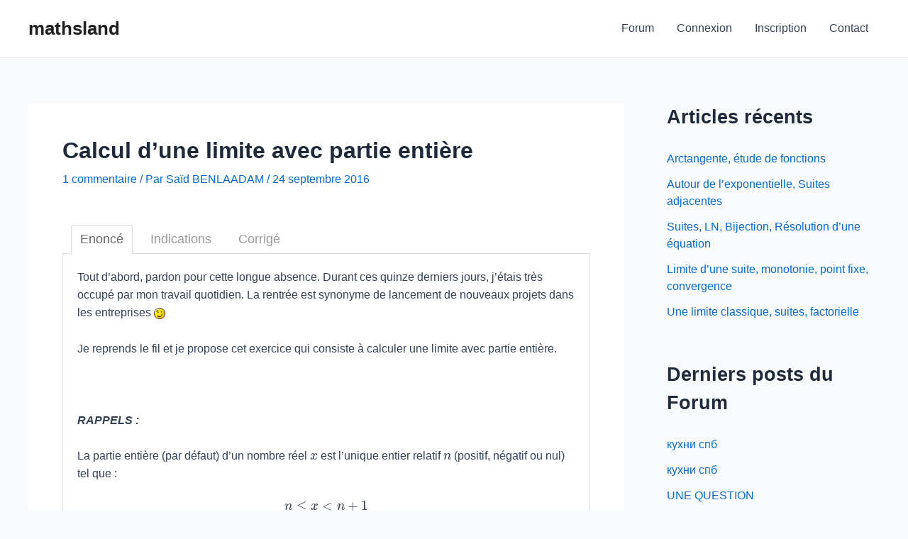

--- FILE ---
content_type: text/html; charset=utf-8
request_url: https://www.google.com/recaptcha/api2/aframe
body_size: 269
content:
<!DOCTYPE HTML><html><head><meta http-equiv="content-type" content="text/html; charset=UTF-8"></head><body><script nonce="_gqxQX3MH8NVv84LkvuTkQ">/** Anti-fraud and anti-abuse applications only. See google.com/recaptcha */ try{var clients={'sodar':'https://pagead2.googlesyndication.com/pagead/sodar?'};window.addEventListener("message",function(a){try{if(a.source===window.parent){var b=JSON.parse(a.data);var c=clients[b['id']];if(c){var d=document.createElement('img');d.src=c+b['params']+'&rc='+(localStorage.getItem("rc::a")?sessionStorage.getItem("rc::b"):"");window.document.body.appendChild(d);sessionStorage.setItem("rc::e",parseInt(sessionStorage.getItem("rc::e")||0)+1);localStorage.setItem("rc::h",'1768958202852');}}}catch(b){}});window.parent.postMessage("_grecaptcha_ready", "*");}catch(b){}</script></body></html>